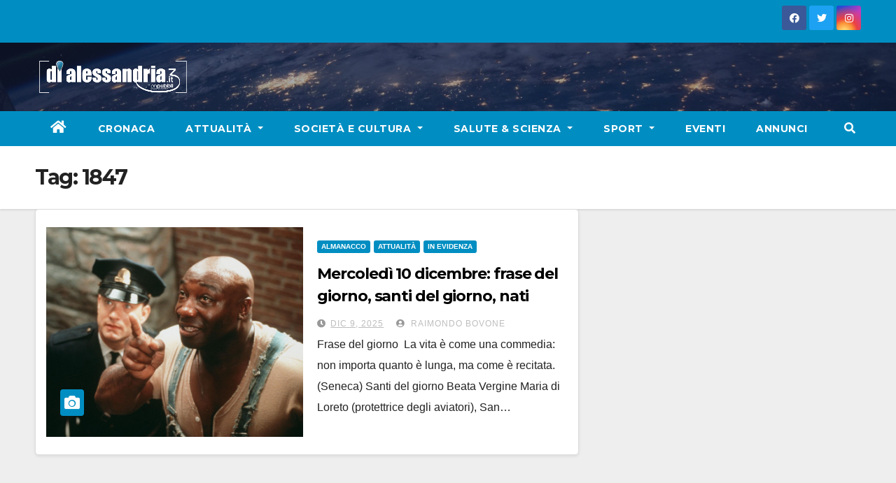

--- FILE ---
content_type: text/html; charset=UTF-8
request_url: https://www.dialessandria.it/tag/1847
body_size: 10272
content:
<!DOCTYPE html>
<html lang="it-IT">
<head>
<meta charset="UTF-8">
<meta name="viewport" content="width=device-width, initial-scale=1">
<link rel="profile" href="https://gmpg.org/xfn/11">
<link media="all" href="https://www.dialessandria.it/wp-content/cache/autoptimize/css/autoptimize_a2e169e9cbe229bc7c3d556e13daf968.css" rel="stylesheet"><link media="screen" href="https://www.dialessandria.it/wp-content/cache/autoptimize/css/autoptimize_87f02ffde9f06b259bc82ec8e098ff5f.css" rel="stylesheet"><title>1847 &#8211; dialessandria.it</title>
	
	<meta name="robots" content="index, follow, max-snippet:-1, max-image-preview:large, max-video-preview:-1">
<link rel="canonical" href="https://www.dialessandria.it/tag/1847">
<meta property="og:url" content="https://www.dialessandria.it/tag/1847">
<meta property="og:site_name" content="dialessandria.it">
<meta property="og:locale" content="it_IT">
<meta property="og:type" content="object">
<meta property="og:title" content="1847 - dialessandria.it">
<meta property="og:image" content="https://www.dialessandria.it/wp-content/uploads/2021/12/DiAlessandria-no-photo.jpg">
<meta property="og:image:secure_url" content="https://www.dialessandria.it/wp-content/uploads/2021/12/DiAlessandria-no-photo.jpg">
<meta property="og:image:width" content="1600">
<meta property="og:image:height" content="1200">
<meta property="og:image:alt" content="dialessandria.it - no photo">
<meta property="fb:pages" content="106507712753474">
<meta name="twitter:card" content="summary">
<meta name="twitter:title" content="1847 - dialessandria.it">
<link rel='dns-prefetch' href='//www.dialessandria.it' />
<link rel='dns-prefetch' href='//stats.wp.com' />
<link rel='dns-prefetch' href='//fonts.googleapis.com' />
<link rel='dns-prefetch' href='//i0.wp.com' />
<link rel="alternate" type="application/rss+xml" title="dialessandria.it &raquo; Feed" href="https://www.dialessandria.it/feed" />
<link rel="alternate" type="application/rss+xml" title="dialessandria.it &raquo; Feed dei commenti" href="https://www.dialessandria.it/comments/feed" />
<link rel="alternate" type="application/rss+xml" title="dialessandria.it &raquo; 1847 Feed del tag" href="https://www.dialessandria.it/tag/1847/feed" />
<script type="text/javascript">
/* <![CDATA[ */
window._wpemojiSettings = {"baseUrl":"https:\/\/s.w.org\/images\/core\/emoji\/16.0.1\/72x72\/","ext":".png","svgUrl":"https:\/\/s.w.org\/images\/core\/emoji\/16.0.1\/svg\/","svgExt":".svg","source":{"concatemoji":"https:\/\/www.dialessandria.it\/wp-includes\/js\/wp-emoji-release.min.js?ver=6.8.3"}};
/*! This file is auto-generated */
!function(s,n){var o,i,e;function c(e){try{var t={supportTests:e,timestamp:(new Date).valueOf()};sessionStorage.setItem(o,JSON.stringify(t))}catch(e){}}function p(e,t,n){e.clearRect(0,0,e.canvas.width,e.canvas.height),e.fillText(t,0,0);var t=new Uint32Array(e.getImageData(0,0,e.canvas.width,e.canvas.height).data),a=(e.clearRect(0,0,e.canvas.width,e.canvas.height),e.fillText(n,0,0),new Uint32Array(e.getImageData(0,0,e.canvas.width,e.canvas.height).data));return t.every(function(e,t){return e===a[t]})}function u(e,t){e.clearRect(0,0,e.canvas.width,e.canvas.height),e.fillText(t,0,0);for(var n=e.getImageData(16,16,1,1),a=0;a<n.data.length;a++)if(0!==n.data[a])return!1;return!0}function f(e,t,n,a){switch(t){case"flag":return n(e,"\ud83c\udff3\ufe0f\u200d\u26a7\ufe0f","\ud83c\udff3\ufe0f\u200b\u26a7\ufe0f")?!1:!n(e,"\ud83c\udde8\ud83c\uddf6","\ud83c\udde8\u200b\ud83c\uddf6")&&!n(e,"\ud83c\udff4\udb40\udc67\udb40\udc62\udb40\udc65\udb40\udc6e\udb40\udc67\udb40\udc7f","\ud83c\udff4\u200b\udb40\udc67\u200b\udb40\udc62\u200b\udb40\udc65\u200b\udb40\udc6e\u200b\udb40\udc67\u200b\udb40\udc7f");case"emoji":return!a(e,"\ud83e\udedf")}return!1}function g(e,t,n,a){var r="undefined"!=typeof WorkerGlobalScope&&self instanceof WorkerGlobalScope?new OffscreenCanvas(300,150):s.createElement("canvas"),o=r.getContext("2d",{willReadFrequently:!0}),i=(o.textBaseline="top",o.font="600 32px Arial",{});return e.forEach(function(e){i[e]=t(o,e,n,a)}),i}function t(e){var t=s.createElement("script");t.src=e,t.defer=!0,s.head.appendChild(t)}"undefined"!=typeof Promise&&(o="wpEmojiSettingsSupports",i=["flag","emoji"],n.supports={everything:!0,everythingExceptFlag:!0},e=new Promise(function(e){s.addEventListener("DOMContentLoaded",e,{once:!0})}),new Promise(function(t){var n=function(){try{var e=JSON.parse(sessionStorage.getItem(o));if("object"==typeof e&&"number"==typeof e.timestamp&&(new Date).valueOf()<e.timestamp+604800&&"object"==typeof e.supportTests)return e.supportTests}catch(e){}return null}();if(!n){if("undefined"!=typeof Worker&&"undefined"!=typeof OffscreenCanvas&&"undefined"!=typeof URL&&URL.createObjectURL&&"undefined"!=typeof Blob)try{var e="postMessage("+g.toString()+"("+[JSON.stringify(i),f.toString(),p.toString(),u.toString()].join(",")+"));",a=new Blob([e],{type:"text/javascript"}),r=new Worker(URL.createObjectURL(a),{name:"wpTestEmojiSupports"});return void(r.onmessage=function(e){c(n=e.data),r.terminate(),t(n)})}catch(e){}c(n=g(i,f,p,u))}t(n)}).then(function(e){for(var t in e)n.supports[t]=e[t],n.supports.everything=n.supports.everything&&n.supports[t],"flag"!==t&&(n.supports.everythingExceptFlag=n.supports.everythingExceptFlag&&n.supports[t]);n.supports.everythingExceptFlag=n.supports.everythingExceptFlag&&!n.supports.flag,n.DOMReady=!1,n.readyCallback=function(){n.DOMReady=!0}}).then(function(){return e}).then(function(){var e;n.supports.everything||(n.readyCallback(),(e=n.source||{}).concatemoji?t(e.concatemoji):e.wpemoji&&e.twemoji&&(t(e.twemoji),t(e.wpemoji)))}))}((window,document),window._wpemojiSettings);
/* ]]> */
</script>











<link rel='stylesheet' id='newsup-fonts-css' href='//fonts.googleapis.com/css?family=Montserrat%3A400%2C500%2C700%2C800%7CWork%2BSans%3A300%2C400%2C500%2C600%2C700%2C800%2C900%26display%3Dswap&#038;subset=latin%2Clatin-ext' type='text/css' media='all' />










<script type="text/javascript" src="https://www.dialessandria.it/wp-includes/js/jquery/jquery.min.js?ver=3.7.1" id="jquery-core-js"></script>
<script defer type="text/javascript" src="https://www.dialessandria.it/wp-includes/js/jquery/jquery-migrate.min.js?ver=3.4.1" id="jquery-migrate-js"></script>
<script defer type="text/javascript" src="https://www.dialessandria.it/wp-content/plugins/wp-user-avatar/assets/flatpickr/flatpickr.min.js?ver=4.15.14" id="ppress-flatpickr-js"></script>
<script defer type="text/javascript" src="https://www.dialessandria.it/wp-content/plugins/wp-user-avatar/assets/select2/select2.min.js?ver=4.15.14" id="ppress-select2-js"></script>
<script defer type="text/javascript" src="https://www.dialessandria.it/wp-content/cache/autoptimize/js/autoptimize_single_b85a0e67de8c03a1848eb3391a7b612d.js?ver=6.8.3" id="newsup-navigation-js"></script>
<script defer type="text/javascript" src="https://www.dialessandria.it/wp-content/cache/autoptimize/js/autoptimize_single_94c99954f62ec8d0819dc645645d9405.js?ver=6.8.3" id="bootstrap-js"></script>
<script defer type="text/javascript" src="https://www.dialessandria.it/wp-content/themes/newsup/js/owl.carousel.min.js?ver=6.8.3" id="owl-carousel-min-js"></script>
<script defer type="text/javascript" src="https://www.dialessandria.it/wp-content/cache/autoptimize/js/autoptimize_single_b44600a4b31819b2b98ca6157eabb706.js?ver=6.8.3" id="smartmenus-js-js"></script>
<script defer type="text/javascript" src="https://www.dialessandria.it/wp-content/cache/autoptimize/js/autoptimize_single_32a92736c3f4ddb11b494f7b39714acf.js?ver=6.8.3" id="bootstrap-smartmenus-js-js"></script>
<script defer type="text/javascript" src="https://www.dialessandria.it/wp-content/cache/autoptimize/js/autoptimize_single_9f417cab213a1bb1135ddc1a13d3bf79.js?ver=6.8.3" id="newsup-marquee-js-js"></script>
<script defer type="text/javascript" src="https://www.dialessandria.it/wp-content/cache/autoptimize/js/autoptimize_single_16c2a06dfa2faf84e0fb5ffb30e10b5c.js?ver=6.8.3" id="newsup-main-js-js"></script>
<link rel="https://api.w.org/" href="https://www.dialessandria.it/wp-json/" /><link rel="alternate" title="JSON" type="application/json" href="https://www.dialessandria.it/wp-json/wp/v2/tags/21308" /><link rel="EditURI" type="application/rsd+xml" title="RSD" href="https://www.dialessandria.it/xmlrpc.php?rsd" />
<meta name="generator" content="WordPress 6.8.3" />

<!-- This site is using AdRotate v5.8.13 Professional to display their advertisements - https://ajdg.solutions/ -->
<!-- AdRotate CSS -->

<!-- /AdRotate CSS -->

<!-- This site is embedding videos using the Videojs HTML5 Player plugin v1.1.13 - http://wphowto.net/videojs-html5-player-for-wordpress-757 -->	
		
    
    			
			<script>
				document.documentElement.classList.add(
					'jetpack-lazy-images-js-enabled'
				);
			</script>
		<link rel="icon" href="https://i0.wp.com/www.dialessandria.it/wp-content/uploads/2016/03/cropped-dialessandria-icon.png?fit=32%2C32&#038;ssl=1" sizes="32x32" />
<link rel="icon" href="https://i0.wp.com/www.dialessandria.it/wp-content/uploads/2016/03/cropped-dialessandria-icon.png?fit=192%2C192&#038;ssl=1" sizes="192x192" />
<link rel="apple-touch-icon" href="https://i0.wp.com/www.dialessandria.it/wp-content/uploads/2016/03/cropped-dialessandria-icon.png?fit=180%2C180&#038;ssl=1" />
<meta name="msapplication-TileImage" content="https://i0.wp.com/www.dialessandria.it/wp-content/uploads/2016/03/cropped-dialessandria-icon.png?fit=270%2C270&#038;ssl=1" />
<script defer src="https://www.googletagmanager.com/gtag/js?id=UA-32236665-1"></script>
<script>
    window.dataLayer = window.dataLayer || [];
    function gtag(){dataLayer.push(arguments);}
    gtag('js', new Date());

    gtag('config', 'UA-32236665-1');
</script>
</head>
<body class="archive tag tag-21308 wp-custom-logo wp-embed-responsive wp-theme-newsup wp-child-theme-dialessandria hfeed  ta-hide-date-author-in-list" >
<div id="page" class="site">
<a class="skip-link screen-reader-text" href="#content">
Skip to content</a>
    <div class="wrapper" id="custom-background-css">
        <header class="mg-headwidget">
            <!--==================== TOP BAR ====================-->

            <div class="mg-head-detail hidden-xs">
    <div class="container-fluid">
        <div class="row">
                        <div class="col-md-6 col-xs-12">
                <ul class="info-left">
                                    </ul>

                           </div>


                        <div class="col-md-6 col-xs-12">
                <ul class="mg-social info-right">
                    
                                            <a  target="_blank" href="https://www.facebook.com/dialessandria.it/">
                      <li><span class="icon-soci facebook"><i class="fab fa-facebook"></i></span> </li></a>
                                                                  <a target="_blank" href="https://twitter.com/dialessandria">
                      <li><span class="icon-soci twitter"><i class="fab fa-twitter"></i></span></li></a>
                                                                                        <a target="_blank"  href="https://www.instagram.com/dialessandria/">
                      <li><span class="icon-soci instagram"><i class="fab fa-instagram"></i></span></li></a>
                                                                    
                                      </ul>
            </div>
                    </div>
    </div>
</div>
            <div class="clearfix"></div>
                        <div class="mg-nav-widget-area-back" style='background-image: url("https://www.dialessandria.it/wp-content/themes/dialessandria/images/head-back.jpg" );'>
                        <div class="overlay">
              <div class="inner"  style="background-color:rgba(32,47,91,0.4);" >
                <div class="container-fluid">
                    <div class="mg-nav-widget-area">
                        <div class="row align-items-center">
                            <div class="col-md-3 col-sm-4 text-center-xs">
                                <div class="navbar-header">
                                <a href="https://www.dialessandria.it/" class="navbar-brand" rel="home"><img width="223" height="48" src="https://i0.wp.com/www.dialessandria.it/wp-content/uploads/2021/03/diAlessandria-logo-220x48.png?fit=223%2C48&amp;ssl=1" class="custom-logo jetpack-lazy-image" alt="Dialessandria.it logo mobile" decoding="async" data-lazy-srcset="https://i0.wp.com/www.dialessandria.it/wp-content/uploads/2021/03/diAlessandria-logo-220x48.png?w=223&amp;ssl=1 223w, https://i0.wp.com/www.dialessandria.it/wp-content/uploads/2021/03/diAlessandria-logo-220x48.png?resize=218%2C48&amp;ssl=1 218w" data-lazy-sizes="(max-width: 223px) 100vw, 223px" data-lazy-src="https://i0.wp.com/www.dialessandria.it/wp-content/uploads/2021/03/diAlessandria-logo-220x48.png?fit=223%2C48&amp;ssl=1&amp;is-pending-load=1" srcset="[data-uri]" /></a>                                </div>
                            </div>
                           
                        </div>
                    </div>
                </div>
              </div>
              </div>
          </div>
    <div class="mg-menu-full">
      <nav class="navbar navbar-expand-lg navbar-wp">
        <div class="container-fluid flex-row">

                <!-- Right nav -->
                    <div class="m-header pl-3 ml-auto my-2 my-lg-0 position-relative align-items-center">
                                                <a class="mobilehomebtn" href="https://www.dialessandria.it"><span class="fas fa-home"></span></a>

                        <div class="dropdown ml-auto show mg-search-box pr-3">
                            <a class="dropdown-toggle msearch ml-auto" href="#" role="button" id="dropdownMenuLink" data-toggle="dropdown" aria-haspopup="true" aria-expanded="false">
                               <i class="fas fa-search"></i>
                            </a>

                            <div class="dropdown-menu searchinner" aria-labelledby="dropdownMenuLink">
                        <form role="search" method="get" id="searchform" action="https://www.dialessandria.it/">
  <div class="input-group">
    <input type="search" class="form-control" placeholder="Cerca" value="" name="s" />
    <span class="input-group-btn btn-default">
    <button type="submit" class="btn"> <i class="fas fa-search"></i> </button>
    </span> </div>
</form>                      </div>
                        </div>
                        <!-- navbar-toggle -->
                        <button class="navbar-toggler" type="button" data-toggle="collapse" data-target="#navbar-wp" aria-controls="navbarSupportedContent" aria-expanded="false" aria-label="Toggle navigation">
                          <i class="fas fa-bars"></i>
                        </button>
                        <!-- /navbar-toggle -->
                    </div>
                    <!-- /Right nav -->

                  <div class="collapse navbar-collapse" id="navbar-wp">
                    <div class="d-md-block">
                  <ul id="menu-main-menu" class="nav navbar-nav mr-auto"><li class="active home"><a class="homebtn" href="https://www.dialessandria.it"><span class='fas fa-home'></span></a></li><li id="menu-item-62976" class="menu-item menu-item-type-taxonomy menu-item-object-category menu-item-62976"><a class="nav-link" title="Cronaca" href="https://www.dialessandria.it/cronaca">Cronaca</a></li>
<li id="menu-item-62977" class="menu-item menu-item-type-taxonomy menu-item-object-category menu-item-has-children menu-item-62977 dropdown"><a class="nav-link" title="Attualità" href="https://www.dialessandria.it/attualita" data-toggle="dropdown" class="dropdown-toggle">Attualità </a>
<ul role="menu" class=" dropdown-menu">
	<li id="menu-item-62978" class="menu-item menu-item-type-taxonomy menu-item-object-category menu-item-62978"><a class="dropdown-item" title="A tu per tu con..." href="https://www.dialessandria.it/attualita/a-tu-per-tu-con">A tu per tu con&#8230;</a></li>
	<li id="menu-item-62979" class="menu-item menu-item-type-taxonomy menu-item-object-category menu-item-62979"><a class="dropdown-item" title="Alessandria in primo piano" href="https://www.dialessandria.it/attualita/alessandria-in-primo-piano">Alessandria in primo piano</a></li>
	<li id="menu-item-62980" class="menu-item menu-item-type-taxonomy menu-item-object-category menu-item-62980"><a class="dropdown-item" title="Attualità Alessandrina" href="https://www.dialessandria.it/attualita/attualita-alessandrina">Attualità Alessandrina</a></li>
	<li id="menu-item-62981" class="menu-item menu-item-type-taxonomy menu-item-object-category menu-item-62981"><a class="dropdown-item" title="Economia" href="https://www.dialessandria.it/attualita/economia">Economia</a></li>
	<li id="menu-item-62982" class="menu-item menu-item-type-taxonomy menu-item-object-category menu-item-62982"><a class="dropdown-item" title="Editoriale" href="https://www.dialessandria.it/attualita/editoriale">Editoriale</a></li>
</ul>
</li>
<li id="menu-item-62983" class="menu-item menu-item-type-taxonomy menu-item-object-category menu-item-has-children menu-item-62983 dropdown"><a class="nav-link" title="Società e Cultura" href="https://www.dialessandria.it/costume-societa" data-toggle="dropdown" class="dropdown-toggle">Società e Cultura </a>
<ul role="menu" class=" dropdown-menu">
	<li id="menu-item-108341" class="menu-item menu-item-type-taxonomy menu-item-object-category menu-item-108341"><a class="dropdown-item" title="Almanacco" href="https://www.dialessandria.it/almanacco">Almanacco</a></li>
	<li id="menu-item-62984" class="menu-item menu-item-type-taxonomy menu-item-object-category menu-item-62984"><a class="dropdown-item" title="A4Zampe" href="https://www.dialessandria.it/costume-societa/a4zampe">A4Zampe</a></li>
	<li id="menu-item-62985" class="menu-item menu-item-type-taxonomy menu-item-object-category menu-item-62985"><a class="dropdown-item" title="Cucina" href="https://www.dialessandria.it/costume-societa/cucina">Cucina</a></li>
	<li id="menu-item-62986" class="menu-item menu-item-type-taxonomy menu-item-object-category menu-item-62986"><a class="dropdown-item" title="Curiosità" href="https://www.dialessandria.it/costume-societa/curiosita">Curiosità</a></li>
	<li id="menu-item-62987" class="menu-item menu-item-type-taxonomy menu-item-object-category menu-item-62987"><a class="dropdown-item" title="Il nostro giardino" href="https://www.dialessandria.it/costume-societa/il-nostro-giardino">Il nostro giardino</a></li>
	<li id="menu-item-62988" class="menu-item menu-item-type-taxonomy menu-item-object-category menu-item-62988"><a class="dropdown-item" title="Motori" href="https://www.dialessandria.it/costume-societa/motori">Motori</a></li>
	<li id="menu-item-62989" class="menu-item menu-item-type-taxonomy menu-item-object-category menu-item-62989"><a class="dropdown-item" title="Oroscopo" href="https://www.dialessandria.it/costume-societa/oroscopo">Oroscopo</a></li>
	<li id="menu-item-62990" class="menu-item menu-item-type-taxonomy menu-item-object-category menu-item-62990"><a class="dropdown-item" title="Over 60" href="https://www.dialessandria.it/costume-societa/over-60">Over 60</a></li>
	<li id="menu-item-62991" class="menu-item menu-item-type-taxonomy menu-item-object-category menu-item-62991"><a class="dropdown-item" title="Under 30" href="https://www.dialessandria.it/costume-societa/under-30">Under 30</a></li>
	<li id="menu-item-62993" class="menu-item menu-item-type-taxonomy menu-item-object-category menu-item-62993"><a class="dropdown-item" title="Cinema" href="https://www.dialessandria.it/cultura-eventi/cinema">Cinema</a></li>
	<li id="menu-item-62994" class="menu-item menu-item-type-taxonomy menu-item-object-category menu-item-62994"><a class="dropdown-item" title="Cultura" href="https://www.dialessandria.it/cultura-eventi/cultura">Cultura</a></li>
	<li id="menu-item-62996" class="menu-item menu-item-type-taxonomy menu-item-object-category menu-item-62996"><a class="dropdown-item" title="Libri" href="https://www.dialessandria.it/cultura-eventi/libri">Libri</a></li>
	<li id="menu-item-62997" class="menu-item menu-item-type-taxonomy menu-item-object-category menu-item-62997"><a class="dropdown-item" title="Moda" href="https://www.dialessandria.it/cultura-eventi/moda">Moda</a></li>
	<li id="menu-item-62998" class="menu-item menu-item-type-taxonomy menu-item-object-category menu-item-62998"><a class="dropdown-item" title="Mostre" href="https://www.dialessandria.it/cultura-eventi/mostre">Mostre</a></li>
	<li id="menu-item-62999" class="menu-item menu-item-type-taxonomy menu-item-object-category menu-item-62999"><a class="dropdown-item" title="Teatro" href="https://www.dialessandria.it/cultura-eventi/teatro">Teatro</a></li>
</ul>
</li>
<li id="menu-item-63003" class="menu-item menu-item-type-taxonomy menu-item-object-category menu-item-has-children menu-item-63003 dropdown"><a class="nav-link" title="Salute &amp; Scienza" href="https://www.dialessandria.it/salute-scienza" data-toggle="dropdown" class="dropdown-toggle">Salute &amp; Scienza </a>
<ul role="menu" class=" dropdown-menu">
	<li id="menu-item-63004" class="menu-item menu-item-type-taxonomy menu-item-object-category menu-item-63004"><a class="dropdown-item" title="Salute" href="https://www.dialessandria.it/salute-scienza/salute">Salute</a></li>
	<li id="menu-item-63005" class="menu-item menu-item-type-taxonomy menu-item-object-category menu-item-63005"><a class="dropdown-item" title="Science &amp; Technology" href="https://www.dialessandria.it/salute-scienza/science-technology">Science &amp; Technology</a></li>
</ul>
</li>
<li id="menu-item-63006" class="menu-item menu-item-type-taxonomy menu-item-object-category menu-item-has-children menu-item-63006 dropdown"><a class="nav-link" title="Sport" href="https://www.dialessandria.it/sport" data-toggle="dropdown" class="dropdown-toggle">Sport </a>
<ul role="menu" class=" dropdown-menu">
	<li id="menu-item-108043" class="menu-item menu-item-type-taxonomy menu-item-object-category menu-item-108043"><a class="dropdown-item" title="Calcio" href="https://www.dialessandria.it/sport/calcio">Calcio</a></li>
</ul>
</li>
<li id="menu-item-62995" class="menu-item menu-item-type-taxonomy menu-item-object-category menu-item-62995"><a class="nav-link" title="Eventi" href="https://www.dialessandria.it/cultura-eventi/eventi">Eventi</a></li>
<li id="menu-item-95140" class="menu-item menu-item-type-custom menu-item-object-custom menu-item-95140"><a class="nav-link" title="Annunci" href="https://www.dialessandria.it/annunci-portale.php">Annunci</a></li>
</ul>                </div>
                  </div>

                <!-- Right nav -->
                    <div class="d-none d-lg-block pl-3 ml-auto my-2 my-lg-0 position-relative align-items-center">
                        <div class="dropdown show mg-search-box pr-2">
                            <a class="dropdown-toggle msearch ml-auto" href="#" role="button" id="dropdownMenuLink" data-toggle="dropdown" aria-haspopup="true" aria-expanded="false">
                               <i class="fas fa-search"></i>
                            </a>

                            <div class="dropdown-menu searchinner" aria-labelledby="dropdownMenuLink">
                        <form role="search" method="get" id="searchform" action="https://www.dialessandria.it/">
  <div class="input-group">
    <input type="search" class="form-control" placeholder="Cerca" value="" name="s" />
    <span class="input-group-btn btn-default">
    <button type="submit" class="btn"> <i class="fas fa-search"></i> </button>
    </span> </div>
</form>                      </div>
                        </div>

                    </div>
                    <!-- /Right nav -->
          </div>
      </nav> <!-- /Navigation -->
    </div>
</header>
<div class="clearfix"></div>
 <!--==================== Newsup breadcrumb section ====================-->
<div class="mg-breadcrumb-section" style='background: url("https://www.dialessandria.it/wp-content/themes/dialessandria/images/head-back.jpg" ) repeat scroll center 0 #143745;'>
  <div class="overlay">
    <div class="container-fluid">
      <div class="row">
        <div class="col-md-12 col-sm-12">
			    <div class="mg-breadcrumb-title">
            <h1>Tag: <span>1847</span></h1>          </div>
        </div>
      </div>
    </div>
    </div>
</div>
<div class="clearfix"></div><div id="content" class="container-fluid">
 <!--container-->
    <!--row-->
    <div class="row">
        <!--col-md-8-->
                <div class="col-md-8">
            <div id="post-93305" class="post-93305 post type-post status-publish format-standard has-post-thumbnail hentry category-almanacco category-attualita category-featured tag-21308 tag-accadde-oggi tag-ada-lovelace tag-elisa-santoni tag-emily-dickinson tag-frase-del-giorno tag-inno-di-mameli tag-michael-clarke-duncan tag-nati-famosi tag-santi-del-giorno">
    <!-- mg-posts-sec mg-posts-modul-6 -->
    <div class="mg-posts-sec mg-posts-modul-6">
        <!-- mg-posts-sec-inner -->
        <div class="mg-posts-sec-inner">
                        <article class="d-md-flex mg-posts-sec-post align-items-center">
                <div class="col-12 col-md-6">
    <div class="lazyload mg-post-thumb back-img md" data-bg="https://www.dialessandria.it/wp-content/uploads/2019/12/Michael-Clarke-Duncan.jpg" style="background-image: url(data:image/svg+xml,%3Csvg%20xmlns=%22http://www.w3.org/2000/svg%22%20viewBox=%220%200%20500%20300%22%3E%3C/svg%3E);">
        <span class="post-form"><i class="fas fa-camera"></i></span>        <a class="link-div" href="https://www.dialessandria.it/attualita/10-dicembre-frase-del-giorno-santi-del-giorno-nati-famosi-accadde-oggi/93305.html"></a>
    </div> 
</div>
                <div class="mg-sec-top-post py-3 col">
                    <div class="mg-blog-category"> 
                        <a class="newsup-categories category-color-1" href="https://www.dialessandria.it/almanacco" alt="Visualizza tutti gli articoli in Almanacco"> 
                                 Almanacco
                             </a><a class="newsup-categories category-color-1" href="https://www.dialessandria.it/attualita" alt="Visualizza tutti gli articoli in Attualità"> 
                                 Attualità
                             </a><a class="newsup-categories category-color-1" href="https://www.dialessandria.it/featured" alt="Visualizza tutti gli articoli in IN EVIDENZA"> 
                                 IN EVIDENZA
                             </a>                    </div>

                    <h4 class="entry-title title"><a href="https://www.dialessandria.it/attualita/10-dicembre-frase-del-giorno-santi-del-giorno-nati-famosi-accadde-oggi/93305.html">Mercoledì 10 dicembre: frase del giorno, santi del giorno, nati famosi, accadde oggi</a></h4>
                        <div class="mg-blog-meta">
        <span class="mg-blog-date"><i class="fas fa-clock"></i>
         <a href="https://www.dialessandria.it/date/2025/12">
         Dic 9, 2025</a></span>
         <a class="auth" href="https://www.dialessandria.it/author/raimondo-bovone"><i class="fas fa-user-circle"></i> 
        Raimondo Bovone</a>
         
    </div>
                        <div class="mg-content">
                        <p>Frase del giorno  La vita è come una commedia: non importa quanto è lunga, ma come è recitata. (Seneca) Santi del giorno Beata Vergine Maria di Loreto (protettrice degli aviatori), San&hellip;</p>
                    </div>
                </div>
            </article>
                        <div class="col-md-12 text-center d-flex justify-content-center">
                                            
            </div>
        </div>
        <!-- // mg-posts-sec-inner -->
    </div>
    <!-- // mg-posts-sec block_6 --> 
</div>        </div>
                
        <!--/col-md-8-->
                <!--col-md-4-->
        <aside class="col-md-4">
                    </aside>
        <!--/col-md-4-->
            </div>
    <!--/row-->
</div>
  <div class="container-fluid mr-bot40 mg-posts-sec-inner">
        <div class="missed-inner">
        <div class="row">
                        <div class="col-md-12">
                <div class="mg-sec-title">
                    <!-- mg-sec-title -->
                    <h4>Ti sei perso...</h4>
                </div>
            </div>
                            <!--col-md-3-->
                <div class="col-md-3 col-sm-6 pulse animated">
               <div class="lazyload mg-blog-post-3 minh back-img"
                                                        data-bg="https://www.dialessandria.it/wp-content/uploads/2026/01/20260123_3372.jpg" style="background-image: url(data:image/svg+xml,%3Csvg%20xmlns=%22http://www.w3.org/2000/svg%22%20viewBox=%220%200%20500%20300%22%3E%3C/svg%3E);" >
                            <a class="link-div" href="https://www.dialessandria.it/top-news/pazza-inter-rimonta-due-gol-e-batte-6-2-il-pisa/257289.html"></a>
                    <div class="mg-blog-inner">
                      <div class="mg-blog-category">
                      <a class="newsup-categories category-color-1" href="https://www.dialessandria.it/top-news" alt="Visualizza tutti gli articoli in TOP NEWS"> 
                                 TOP NEWS
                             </a>                      </div>
                      <h4 class="title"> <a href="https://www.dialessandria.it/top-news/pazza-inter-rimonta-due-gol-e-batte-6-2-il-pisa/257289.html" title="Permalink to: Pazza Inter, rimonta due gol e batte 6-2 il Pisa"> Pazza Inter, rimonta due gol e batte 6-2 il Pisa</a> </h4>
                          <div class="mg-blog-meta">
        <span class="mg-blog-date"><i class="fas fa-clock"></i>
         <a href="https://www.dialessandria.it/date/2026/01">
         Gen 23, 2026</a></span>
         <a class="auth" href="https://www.dialessandria.it/author/sergioramoino@libero.it"><i class="fas fa-user-circle"></i> 
        </a>
         
    </div>
                        </div>
                </div>
            </div>
            <!--/col-md-3-->
                         <!--col-md-3-->
                <div class="col-md-3 col-sm-6 pulse animated">
               <div class="lazyload mg-blog-post-3 minh back-img"
                                                        data-bg="https://www.dialessandria.it/wp-content/uploads/2026/01/20260123_3151.jpg" style="background-image: url(data:image/svg+xml,%3Csvg%20xmlns=%22http://www.w3.org/2000/svg%22%20viewBox=%220%200%20500%20300%22%3E%3C/svg%3E);" >
                            <a class="link-div" href="https://www.dialessandria.it/top-news/presidente-wbcsd-cina-attore-chiave-in-transizione-globale-per-sostenibilita/257287.html"></a>
                    <div class="mg-blog-inner">
                      <div class="mg-blog-category">
                      <a class="newsup-categories category-color-1" href="https://www.dialessandria.it/top-news" alt="Visualizza tutti gli articoli in TOP NEWS"> 
                                 TOP NEWS
                             </a>                      </div>
                      <h4 class="title"> <a href="https://www.dialessandria.it/top-news/presidente-wbcsd-cina-attore-chiave-in-transizione-globale-per-sostenibilita/257287.html" title="Permalink to: Presidente WBCSD “Cina attore chiave in transizione globale per sostenibilità”"> Presidente WBCSD “Cina attore chiave in transizione globale per sostenibilità”</a> </h4>
                          <div class="mg-blog-meta">
        <span class="mg-blog-date"><i class="fas fa-clock"></i>
         <a href="https://www.dialessandria.it/date/2026/01">
         Gen 23, 2026</a></span>
         <a class="auth" href="https://www.dialessandria.it/author/sergioramoino@libero.it"><i class="fas fa-user-circle"></i> 
        </a>
         
    </div>
                        </div>
                </div>
            </div>
            <!--/col-md-3-->
                         <!--col-md-3-->
                <div class="col-md-3 col-sm-6 pulse animated">
               <div class="lazyload mg-blog-post-3 minh back-img"
                                                        data-bg="https://www.dialessandria.it/wp-content/uploads/2026/01/michelle-hunziker.webp" style="background-image: url(data:image/svg+xml,%3Csvg%20xmlns=%22http://www.w3.org/2000/svg%22%20viewBox=%220%200%20500%20300%22%3E%3C/svg%3E);" >
                            <a class="link-div" href="https://www.dialessandria.it/attualita/24-gennaio-frase-del-giorno-santi-del-giorno-nati-famosi-accadde-oggi/83671.html"></a>
                    <div class="mg-blog-inner">
                      <div class="mg-blog-category">
                      <a class="newsup-categories category-color-1" href="https://www.dialessandria.it/almanacco" alt="Visualizza tutti gli articoli in Almanacco"> 
                                 Almanacco
                             </a><a class="newsup-categories category-color-1" href="https://www.dialessandria.it/attualita" alt="Visualizza tutti gli articoli in Attualità"> 
                                 Attualità
                             </a><a class="newsup-categories category-color-1" href="https://www.dialessandria.it/featured" alt="Visualizza tutti gli articoli in IN EVIDENZA"> 
                                 IN EVIDENZA
                             </a>                      </div>
                      <h4 class="title"> <a href="https://www.dialessandria.it/attualita/24-gennaio-frase-del-giorno-santi-del-giorno-nati-famosi-accadde-oggi/83671.html" title="Permalink to: Sabato 24 gennaio: frase del giorno, santi del giorno, nati famosi, accadde oggi"> Sabato 24 gennaio: frase del giorno, santi del giorno, nati famosi, accadde oggi</a> </h4>
                          <div class="mg-blog-meta">
        <span class="mg-blog-date"><i class="fas fa-clock"></i>
         <a href="https://www.dialessandria.it/date/2026/01">
         Gen 23, 2026</a></span>
         <a class="auth" href="https://www.dialessandria.it/author/raimondo-bovone"><i class="fas fa-user-circle"></i> 
        Raimondo Bovone</a>
         
    </div>
                        </div>
                </div>
            </div>
            <!--/col-md-3-->
                         <!--col-md-3-->
                <div class="col-md-3 col-sm-6 pulse animated">
               <div class="lazyload mg-blog-post-3 minh back-img"
                                                        data-bg="https://www.dialessandria.it/wp-content/uploads/2026/01/20260123_3030.jpg" style="background-image: url(data:image/svg+xml,%3Csvg%20xmlns=%22http://www.w3.org/2000/svg%22%20viewBox=%220%200%20500%20300%22%3E%3C/svg%3E);" >
                            <a class="link-div" href="https://www.dialessandria.it/top-news/portavoce-esteri-cinese-riconosciuti-i-nostri-sforzi-su-clima-e-rinnovabili/257285.html"></a>
                    <div class="mg-blog-inner">
                      <div class="mg-blog-category">
                      <a class="newsup-categories category-color-1" href="https://www.dialessandria.it/top-news" alt="Visualizza tutti gli articoli in TOP NEWS"> 
                                 TOP NEWS
                             </a>                      </div>
                      <h4 class="title"> <a href="https://www.dialessandria.it/top-news/portavoce-esteri-cinese-riconosciuti-i-nostri-sforzi-su-clima-e-rinnovabili/257285.html" title="Permalink to: Portavoce Esteri cinese “Riconosciuti i nostri sforzi su clima e rinnovabili”"> Portavoce Esteri cinese “Riconosciuti i nostri sforzi su clima e rinnovabili”</a> </h4>
                          <div class="mg-blog-meta">
        <span class="mg-blog-date"><i class="fas fa-clock"></i>
         <a href="https://www.dialessandria.it/date/2026/01">
         Gen 23, 2026</a></span>
         <a class="auth" href="https://www.dialessandria.it/author/sergioramoino@libero.it"><i class="fas fa-user-circle"></i> 
        </a>
         
    </div>
                        </div>
                </div>
            </div>
            <!--/col-md-3-->
         

                </div>
            </div>
        </div>
<!--==================== FOOTER AREA ====================-->
        <footer>
            <div class="overlay" style="background-color: ;">
                <!--Start mg-footer-widget-area-->
                                 <div class="mg-footer-widget-area">
                    <div class="container-fluid">
                        <div class="row">
                          <div id="block-18" class="col-md-4 col-sm-6 rotateInDownLeft animated mg-widget widget_block widget_text">
<p></p>
</div><div id="block-19" class="col-md-4 col-sm-6 rotateInDownLeft animated mg-widget widget_block"><div class="text-center"><p>dialessandria.it quotidiano on line registrazione al tribunale di Alessandria n.48/2017</p> 
<p>edizioni Union Pubbli 3<br>
Via Milano 122 - 15121 Alessandria<br>
0131221988<br>
<a href="/cdn-cgi/l/email-protection" class="__cf_email__" data-cfemail="2d49445f485959425f486d58434442435d584f4f41441e034459">[email&#160;protected]</a></p>
<p>Direttore responsabile: Raimondo Bovone</p>
<p>Contattaci: <a href="/cdn-cgi/l/email-protection" class="__cf_email__" data-cfemail="9bfaf6f6f2f5f2e8efe9fae1f2f4f5fedbeef5f2f4f5ebeef9f9f7f2a8b5f2ef">[email&#160;protected]</a></p>
<p>Stock immagini di <a href="https://depositphotos.com/it/" target="_blank" title="Depositphotos">Depositphotos</a></p>
</div></div>                        </div>
                        <!--/row-->
                    </div>
                    <!--/container-->
                </div>
                                 <!--End mg-footer-widget-area-->
                <!--Start mg-footer-widget-area-->
                <div class="mg-footer-bottom-area">
                    <div class="container-fluid">
                        <div class="divide-line"></div>
                        <div class="row align-items-center">
                            <!--col-md-4-->
                            <div class="col-md-6">
                               <a href="https://www.dialessandria.it/" class="navbar-brand" rel="home"><img width="223" height="48" src="https://i0.wp.com/www.dialessandria.it/wp-content/uploads/2021/03/diAlessandria-logo-220x48.png?fit=223%2C48&amp;ssl=1" class="custom-logo jetpack-lazy-image" alt="Dialessandria.it logo mobile" decoding="async" data-lazy-srcset="https://i0.wp.com/www.dialessandria.it/wp-content/uploads/2021/03/diAlessandria-logo-220x48.png?w=223&amp;ssl=1 223w, https://i0.wp.com/www.dialessandria.it/wp-content/uploads/2021/03/diAlessandria-logo-220x48.png?resize=218%2C48&amp;ssl=1 218w" data-lazy-sizes="(max-width: 223px) 100vw, 223px" data-lazy-src="https://i0.wp.com/www.dialessandria.it/wp-content/uploads/2021/03/diAlessandria-logo-220x48.png?fit=223%2C48&amp;ssl=1&amp;is-pending-load=1" srcset="[data-uri]" /></a>                            </div>

                             
                            <div class="col-md-6 text-right text-xs">

                            <ul class="mg-social">
                                                                        <a  target="_blank" href="https://www.facebook.com/dialessandria.it/"><li><span class="icon-soci facebook"><i class="fab fa-facebook"></i></span> </li>
                                    </a>
                                                                        <a target="_blank" href="https://twitter.com/dialessandria">
                                                                        <li><span class="icon-soci twitter"><i class="fab fa-twitter"></i></span></li></a>
                                                                        <a target="_blank"  href="">
                                                                         <a target="_blank"  href="https://www.instagram.com/dialessandria/"><li><span class="icon-soci instagram"><i class="fab fa-instagram"></i></span>
                                    </li></a>
                                                                        
                                                                 </ul>


                            </div>
                            <!--/col-md-4-->
                                                    </div>
                        <!--/row-->
                    </div>
                    <!--/container-->
                </div>
                <!--End mg-footer-widget-area-->

                <div class="mg-footer-copyright">
                    <div class="container-fluid">
                        <div class="row">
                            <div class="col-md-6 text-xs">
                                <p>
                                <a href="https://www.facebook.com/gabriele.lagana/">
                                    Powered by Lagan&agrave; Gabriele
								</a>
								<span class="sep"> | </span>
								<a href="https://www.unionpubbli3.it/" title="Union Pubbli3">UNION PUBBLI 3</a>
								</p>
                            </div>



                            <div class="col-md-6 text-right text-xs">
                                <ul id="menu-top" class="info-right"><li id="menu-item-111578" class="menu-item menu-item-type-custom menu-item-object-custom menu-item-111578"><a class="nav-link" title="Contatti" href="https://www.unionpubbli3.it/2/contatti">Contatti</a></li>
<li id="menu-item-111573" class="menu-item menu-item-type-custom menu-item-object-custom menu-item-111573"><a class="nav-link" title="Privacy Policy" href="https://www.iubenda.com/privacy-policy/96740905">Privacy Policy</a></li>
<li id="menu-item-111574" class="menu-item menu-item-type-custom menu-item-object-custom menu-item-111574"><a class="nav-link" title="Cookie Policy" href="https://www.iubenda.com/privacy-policy/96740905/cookie-policy">Cookie Policy</a></li>
</ul>                            </div>
                        </div>
                    </div>
                </div>
            </div>
            <!--/overlay-->
        </footer>
        <!--/footer-->
    </div>
    <!--/wrapper-->
    <!--Scroll To Top-->
    <a href="#" class="ta_upscr bounceInup animated"><i class="fa fa-angle-up"></i></a>
    <!--/Scroll To Top-->
<!-- /Scroll To Top -->
<script data-cfasync="false" src="/cdn-cgi/scripts/5c5dd728/cloudflare-static/email-decode.min.js"></script><script type="speculationrules">
{"prefetch":[{"source":"document","where":{"and":[{"href_matches":"\/*"},{"not":{"href_matches":["\/wp-*.php","\/wp-admin\/*","\/wp-content\/uploads\/*","\/wp-content\/*","\/wp-content\/plugins\/*","\/wp-content\/themes\/dialessandria\/*","\/wp-content\/themes\/newsup\/*","\/*\\?(.+)"]}},{"not":{"selector_matches":"a[rel~=\"nofollow\"]"}},{"not":{"selector_matches":".no-prefetch, .no-prefetch a"}}]},"eagerness":"conservative"}]}
</script>
<script>
jQuery('a,input').bind('focus', function() {
    if(!jQuery(this).closest(".menu-item").length && ( jQuery(window).width() <= 992) ) {
    jQuery('.navbar-collapse').removeClass('show');
}})
</script>
<noscript><style>.lazyload{display:none;}</style></noscript><script data-noptimize="1">window.lazySizesConfig=window.lazySizesConfig||{};window.lazySizesConfig.loadMode=1;</script><script defer data-noptimize="1" src='https://www.dialessandria.it/wp-content/plugins/autoptimize/classes/external/js/lazysizes.min.js?ao_version=3.1.12'></script><script defer type="text/javascript" src="https://www.dialessandria.it/wp-content/cache/autoptimize/js/autoptimize_single_328b8123661abdd5f4a0c695e7aa9dcc.js?minify=false&amp;ver=132249e245926ae3e188" id="jetpack-photon-js"></script>
<script type="text/javascript" id="adrotate-dyngroup-js-extra">
/* <![CDATA[ */
var impression_object = {"ajax_url":"https:\/\/www.dialessandria.it\/wp-admin\/admin-ajax.php"};
/* ]]> */
</script>
<script defer type="text/javascript" src="https://www.dialessandria.it/wp-content/cache/autoptimize/js/autoptimize_single_fc8f9465a874f9c1cf57666a96e48d80.js" id="adrotate-dyngroup-js"></script>
<script type="text/javascript" id="adrotate-clicktracker-js-extra">
/* <![CDATA[ */
var click_object = {"ajax_url":"https:\/\/www.dialessandria.it\/wp-admin\/admin-ajax.php"};
/* ]]> */
</script>
<script defer type="text/javascript" src="https://www.dialessandria.it/wp-content/cache/autoptimize/js/autoptimize_single_c610b3ebab3ce54f5450cef2cdabc14a.js" id="adrotate-clicktracker-js"></script>
<script type="text/javascript" id="ppress-frontend-script-js-extra">
/* <![CDATA[ */
var pp_ajax_form = {"ajaxurl":"https:\/\/www.dialessandria.it\/wp-admin\/admin-ajax.php","confirm_delete":"Are you sure?","deleting_text":"Deleting...","deleting_error":"An error occurred. Please try again.","nonce":"9c4a692f56","disable_ajax_form":"false","is_checkout":"0","is_checkout_tax_enabled":"0","is_checkout_autoscroll_enabled":"true"};
/* ]]> */
</script>
<script defer type="text/javascript" src="https://www.dialessandria.it/wp-content/plugins/wp-user-avatar/assets/js/frontend.min.js?ver=4.15.14" id="ppress-frontend-script-js"></script>
<script defer type="text/javascript" src="https://www.dialessandria.it/wp-content/cache/autoptimize/js/autoptimize_single_ed3b4417df0895e4cf8465d32b69adc6.js?minify=false&amp;ver=83ec8aa758f883d6da14" id="jetpack-lazy-images-polyfill-intersectionobserver-js"></script>
<script type="text/javascript" id="jetpack-lazy-images-js-extra">
/* <![CDATA[ */
var jetpackLazyImagesL10n = {"loading_warning":"Il caricamento delle immagini \u00e8 ancora in corso. Annulla la stampa e riprova."};
/* ]]> */
</script>
<script defer type="text/javascript" src="https://www.dialessandria.it/wp-content/cache/autoptimize/js/autoptimize_single_dbd2c18733ff907be35d6ce7012cda58.js?minify=false&amp;ver=2e29137590434abf5fbe" id="jetpack-lazy-images-js"></script>
<script defer type="text/javascript" src="https://stats.wp.com/e-202604.js" id="jetpack-stats-js"></script>
<script type="text/javascript" id="jetpack-stats-js-after">
/* <![CDATA[ */
_stq = window._stq || [];
_stq.push([ "view", {v:'ext',blog:'194200327',post:'0',tz:'1',srv:'www.dialessandria.it',j:'1:12.2.2'} ]);
_stq.push([ "clickTrackerInit", "194200327", "0" ]);
/* ]]> */
</script>
<script defer type="text/javascript" src="https://www.dialessandria.it/wp-content/cache/autoptimize/js/autoptimize_single_3c43722142ccc35513df96f6fd97475d.js?ver=6.8.3" id="newsup-custom-js"></script>
	<script>
	/(trident|msie)/i.test(navigator.userAgent)&&document.getElementById&&window.addEventListener&&window.addEventListener("hashchange",function(){var t,e=location.hash.substring(1);/^[A-z0-9_-]+$/.test(e)&&(t=document.getElementById(e))&&(/^(?:a|select|input|button|textarea)$/i.test(t.tagName)||(t.tabIndex=-1),t.focus())},!1);
	</script>
	<!-- AdRotate JS -->
<script type="text/javascript">
jQuery(document).ready(function(){if(jQuery.fn.gslider) {
	jQuery('.g-7').gslider({groupid:7,speed:6000,repeat_impressions:'Y'});
	jQuery('.g-8').gslider({groupid:8,speed:6000,repeat_impressions:'Y'});
	jQuery('.g-9').gslider({groupid:9,speed:6000,repeat_impressions:'Y'});
	jQuery('.g-10').gslider({groupid:10,speed:12000,repeat_impressions:'Y'});
}});
</script>
<!-- /AdRotate JS -->

<script defer src="https://static.cloudflareinsights.com/beacon.min.js/vcd15cbe7772f49c399c6a5babf22c1241717689176015" integrity="sha512-ZpsOmlRQV6y907TI0dKBHq9Md29nnaEIPlkf84rnaERnq6zvWvPUqr2ft8M1aS28oN72PdrCzSjY4U6VaAw1EQ==" data-cf-beacon='{"version":"2024.11.0","token":"f9e60b903a9e4db69c595840b82872d8","r":1,"server_timing":{"name":{"cfCacheStatus":true,"cfEdge":true,"cfExtPri":true,"cfL4":true,"cfOrigin":true,"cfSpeedBrain":true},"location_startswith":null}}' crossorigin="anonymous"></script>
</body>
</html>

<!--
Performance optimized by W3 Total Cache. Learn more: https://www.boldgrid.com/w3-total-cache/

Page Caching using Disk 

Served from: dialessandria.it @ 2026-01-24 06:35:32 by W3 Total Cache
-->